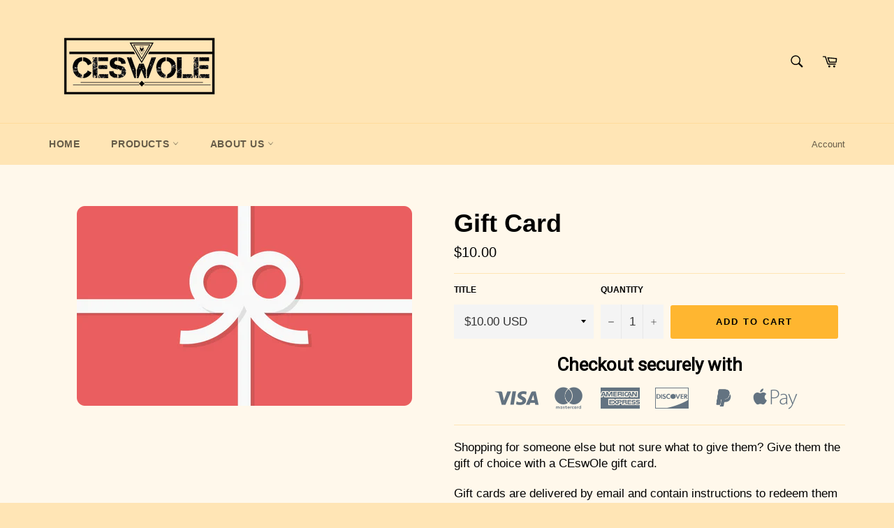

--- FILE ---
content_type: text/javascript
request_url: https://cdn.shopify.com/s/files/1/2233/5399/t/1/assets/trust_hero_21230109.js?772206&shop=ceswole.myshopify.com
body_size: -42
content:
!function(e,r){"use strict";function t(e){if("undefined"==typeof jQuery||1===parseInt(jQuery.fn.jquery)&&parseFloat(jQuery.fn.jquery.replace(/^1\./,""))<10){var t=r.getElementsByTagName("head")[0],a=r.createElement("script");a.src=("https:"==r.location.protocol?"https://":"http://")+"ajax.googleapis.com/ajax/libs/jquery/1.12.0/jquery.min.js",a.type="text/javascript",a.onload=a.onreadystatechange=function(){a.readyState?"complete"!==a.readyState&&"loaded"!==a.readyState||(a.onreadystatechange=null,e(jQuery.noConflict(!0))):e(jQuery.noConflict(!0))},t.appendChild(a)}else e(jQuery)}t(function(e){function t(e){var t=r.head,a=r.createElement("link");a.id="ba_google_fonts_link",a.type="text/css",a.rel="stylesheet",a.href="https://fonts.googleapis.com/css?family="+e,t.appendChild(a)}e("head").append("<style type='text/css'>div.ba-trust-wrapper{  padding-top:15px;  text-align: center;}div.ba-trust-wrapper h3{      color: #000000;        font-size: 26px;    font-family: Roboto;}div.ba-trust-wrapper ul{  margin:0px;  padding:0px;}div.ba-trust-wrapper i{      font-size: 32px;        color: #637381  }div.ba-trust-wrapper ul li{  display:inline-block;  padding-right:10px;}</style>");var a=e('form[action*="/cart/add"]').first();if(0==e(".ba-trust-wrapper").length){var i="<div class='ba-trust-wrapper'><h3>Checkout securely with</h3>";i+="<ul>",i+="<li><i class='pf pf-visa'></i></li>",i+="<li><i class='pf pf-mastercard-alt'></i></li>",i+="<li><i class='pf pf-american-express'></i></li>",i+="<li><i class='pf pf-discover'></i></li>",i+="<li><i class='pf pf-paypal-alt'></i></li>",i+="<li><i class='pf pf-apple-pay'></i></li>",i+="</ul></div>",a.after(i)}var s="Roboto",l=[];e(r).find('link[href*="https://fonts.googleapis.com/css?family="]').each(function(){e(this).attr("href").split("=")[1].includes(s)&&l.push(!0)}),l.includes(!0)||t(s)})}(window,document);